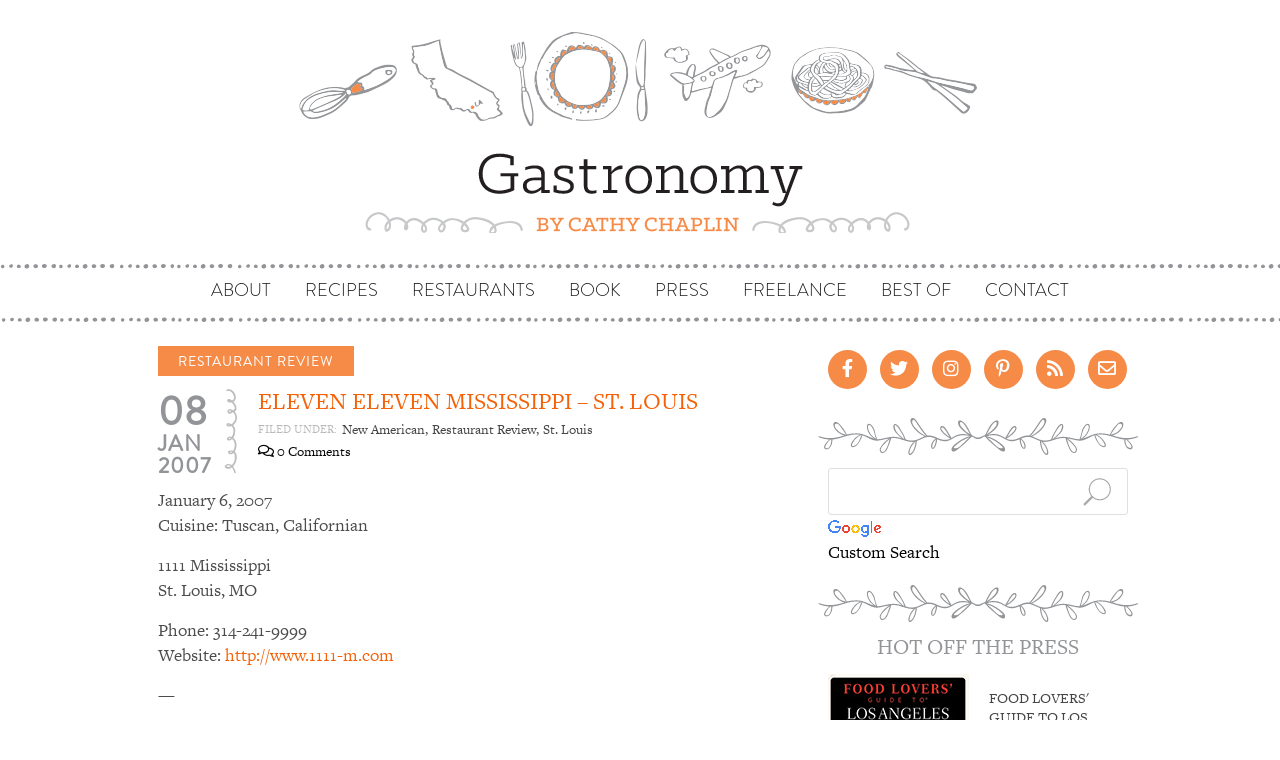

--- FILE ---
content_type: text/css
request_url: https://gastronomyblog.com/wp-content/themes/amadeus/style.css?ver=6.8.3
body_size: 13331
content:
/*
Theme Name: Amadeus
Theme URI: http://flyfreemedia.com/themes/amadeus
Author: FlyFreeMedia
Author URI: http://flyfreemedia.com
Description: Amadeus is a responsive blog theme that features a modern and clean design. Features include: a parallax header image, Metaslider integration, ability to use Google Fonts, social icons, full color control, custom widgets and much more. See the demo here: demo.flyfreemedia.com/amadeus
Version: 1.03
License: GNU General Public License v2 or later
License URI: http://www.gnu.org/licenses/gpl-2.0.html
Text Domain: amadeus
Tags: light, fluid-layout, responsive-layout, custom-colors, custom-background, custom-menu, custom-header, featured-images, sticky-post, theme-options, threaded-comments, translation-ready

This theme, like WordPress, is licensed under the GPL.
Use it to make something cool, have fun, and share what you've learned with others.

Amadeus is based on Underscores http://underscores.me/, (C) 2012-2015 Automattic, Inc.
*/
@import 'css/media.css';
@font-face {
	font-family: 'Brandon_light';
	src: url('fonts/Brandon_light.eot');
	src: local('☺'), url('fonts/Brandon_light.woff') format('woff'), url('fonts/Brandon_light.ttf') format('truetype'), url('fonts/Brandon_light.svg') format('svg');
	font-weight: normal;
	font-style: normal;
}
@font-face {
	font-family: 'Brandon_reg';
	src: url('fonts/Brandon_reg.eot');
	src: local('☺'), url('fonts/Brandon_reg.woff') format('woff'), url('fonts/Brandon_reg.ttf') format('truetype'), url('fonts/Brandon_reg.svg') format('svg');
	font-weight: normal;
	font-style: normal;
}
/** Generated by FG **/
@font-face {
	font-family: 'Freight_Light';
	src: url('fonts/Freight Text Light.eot');
	src: local('☺'), url('fonts/Freight Text Light.woff') format('woff'), url('fonts/Freight Text Light.ttf') format('truetype'), url('fonts/Freight Text Light.svg') format('svg');
	font-weight: normal;
	font-style: normal;
}
/** Generated by FG **/
@font-face {
	font-family: 'freighttext_book';
	src: url('fonts/ufonts.com_freighttext-book.eot');
	src: local('☺'), url('fonts/ufonts.com_freighttext-book.woff') format('woff'), url('fonts/ufonts.com_freighttext-book.ttf') format('truetype'), url('fonts/ufonts.com_freighttext-book.svg') format('svg');
	font-weight: normal;
	font-style: normal;
}
body {
	font-family: 'freight-text-pro', serif;
	font-size: 18px;
	color: #040404;
	word-wrap: break-word;
	background-color: #fff;
	line-height: 1.4;
}
h1, h2, h3, h4, h5, h6 {
	color: #f46106;
	font-family: 'freight-text-pro', serif;
	text-transform: uppercase;
	font-weight: normal;
}
.entry-title, .entry-title a {
	color: #f46106;
}
.entry-title a:hover, .entry-title a:focus {
	color: #040404;
}
h1 {
	font-size: 38px;
}
a {
	-moz-transition: all 0.3s;
	-webkit-transition: all 0.3s;
	transition: all 0.3s;
}
a, a:hover {
	color: #040404;
}
p {
	margin-bottom: 15px;
}
label {
	font-weight: normal;
	display: block;
}
ul, ol {
	list-style: none;
	padding: 0;
	margin: 0;
}
.entry-meta, .entry-meta a, .entry-footer, .entry-footer a {
	color: #4c4c4c !important;
}
/*--------------------------------------------------------------
Tables
--------------------------------------------------------------*/
table {
	width: 100%;
	margin-bottom: 20px;
	border: 1px solid #e0e0e0;
}
th {
	background-color: #f5f5f5;
}
table > thead > tr > th, table > tbody > tr > th, table > tfoot > tr > th, table > thead > tr > td, table > tbody > tr > td, table > tfoot > tr > td {
	padding: 10px;
	line-height: 1.42857143;
	vertical-align: top;
}
table > thead > tr > th, table > tbody > tr > th, table > tfoot > tr > th, table > thead > tr > td, table > tbody > tr > td, table > tfoot > tr > td {
	border: 1px solid #dddddd;
}
/*--------------------------------------------------------------
Forms
--------------------------------------------------------------*/
button, input, select, textarea {
	font-size: 100%; /* Corrects font size not being inherited in all browsers */
	margin: 0; /* Addresses margins set differently in IE6/7, F3/4, S5, Chrome */
	vertical-align: baseline; /* Improves appearance and consistency in all browsers */
}
button, .button, input[type="button"], input[type="reset"], input[type="submit"] {
	font-family: "Brandon_reg", serif;
	letter-spacing: 1px;
	padding: 5px 20px;
	border: 0;
	color: #fff;
	font-weight: 700;
	background-color: #f68a47;
	-webkit-transition: all 0.3s;
	transition: all 0.3s;
	cursor: pointer; /* Improves usability and consistency of cursor style between image-type 'input' and others */
	-webkit-appearance: button; /* Corrects inability to style clickable 'input' types in iOS */
}
input[type="submit"] {
	margin-top: 5px;
}
button:hover, .button:hover, input[type="button"]:hover, input[type="reset"]:hover, input[type="submit"]:hover {
	background-color: #040404;
	color: #fff;
	text-decoration: none;
}
button:focus, input[type="button"]:focus, input[type="reset"]:focus, input[type="submit"]:focus, button:active, input[type="button"]:active, input[type="reset"]:active, input[type="submit"]:active {
	border-color: #aaa #bbb #bbb;
	box-shadow: inset 0 -1px 0 rgba(255, 255, 255, 0.5), inset 0 2px 5px rgba(0, 0, 0, 0.15);
}
input[type="checkbox"], input[type="radio"] {
	padding: 0; /* Addresses excess padding in IE8/9 */
}
input[type="search"] {
	-webkit-appearance: textfield; /* Addresses appearance set to searchfield in S5, Chrome */
	-webkit-box-sizing: content-box; /* Addresses box sizing set to border-box in S5, Chrome (include -moz to future-proof) */
	-moz-box-sizing: content-box;
	box-sizing: content-box;
}
 input[type="search"]::-webkit-search-decoration { /* Corrects inner padding displayed oddly in S5, Chrome on OSX */
 -webkit-appearance: none;
}
 button::-moz-focus-inner, input::-moz-focus-inner { /* Corrects inner padding and border displayed oddly in FF3/4 www.sitepen.com/blog/2008/05/14/the-devils-in-the-details-fixing-dojos-toolbar-buttons/ */
 border: 0;
 padding: 0;
}
input[type="text"], input[type="email"], input[type="url"], input[type="password"], input[type="search"], textarea {
	/*color: #929497;*/
	border: 1px solid #e0e0e0;
	border-radius: 3px;
	width: 100%;
}
input[type="text"]:focus, input[type="email"]:focus, input[type="url"]:focus, input[type="password"]:focus, input[type="search"]:focus, textarea:focus {
	color: #040404;
}
input[type="text"], input[type="email"], input[type="url"], input[type="password"], input[type="search"] {
	padding: 10px 15px;
}
textarea {
	overflow: auto; /* Removes default vertical scrollbar in IE6/7/8/9 */
	padding-left: 8px;
	vertical-align: top; /* Improves readability and alignment in all browsers */
	width: 100%;
	padding: 10px 15px;
}
/*--------------------------------------------------------------
## Menus
--------------------------------------------------------------*/
.main-navigation {
	clear: both;
	display: block;
	float: left;
	width: 100%;
	background: url("images/nav_border.svg") repeat-x scroll 0 0;
	min-height: 60px;
}
.menu-above {
	border-top: 0;
}
.main-navigation ul {
	list-style: none;
	margin: 0;
	padding-left: 0;
	text-align: center;
}
.main-navigation li {
	display: inline-block;
	position: relative;
	padding: 15px;
	text-transform: uppercase;
	position: relative;
	font-size: 18px;
}
.main-navigation li:last-of-type {
	border-right: 0;
}
.main-navigation li.menu-item-has-children > a {
	pointer-events: none;
}
.main-navigation a {
	font-family: 'Brandon_Light', serif;
	display: block;
	text-decoration: none;
	color: #000 !important;
	text-transform: uppercase;
	-webkit-transition: all 0.4s;
	transition: all 0.4s;
}
.main-navigation a:hover, .main-navigation a:focus, .main-navigation li.current_page_item a, .main-navigation li.current_page_parent a, .main-navigation ul.sub-menu li a:hover, .main-navigation ul.sub-menu li a:focus, .main-navigation ul.sub-menu li.current_page_item a {
	color: #f46106 !important;
}
.main-navigation ul.sub-menu li a {
	color: #000 !important;
}
.main-navigation ul ul {
	float: left;
	position: absolute;
	top: 100%;
	left: -999em;
	z-index: 99999;
	margin-top: -5px;
}
.main-navigation ul ul ul {
	left: -999em;
	top: 0;
}
.main-navigation ul ul a {
	width: 220px;
	color: #fff;
}
.main-navigation ul ul li {
	text-align: left;
	text-transform: none;
	border-right: 0;
	background-color: #fff;
	padding-bottom: 10px;
	padding-top: 10px;
}
.main-navigation ul ul li:last-of-type {
	border-bottom: 0;
}
.main-navigation li:hover > a, .main-navigation li.focus > a {
}
.main-navigation ul ul :hover > a, .main-navigation ul ul .focus > a {
}
.main-navigation ul ul a:hover, .main-navigation ul ul a.focus {
}
.main-navigation ul li:hover > ul, .main-navigation ul li.focus > ul {
	left: 0;
}
.main-navigation ul ul li:hover > ul, .main-navigation ul ul li.focus > ul {
	left: 100%;
}
.main-navigation .current_page_item > a, .main-navigation .current-menu-item > a, .main-navigation .current_page_ancestor > a {
}
/* Menu icons */
.main-navigation li::before {
	font-family: Fontawesome;
	color: #1E262D;
	margin-right: 5px;
	-webkit-transition: color 0.3s;
	transition: color 0.3s;
}
.slicknav_nav li:hover {
	background-color: transparent;
}
.slicknav_nav li::before {
	display: none;
}
.main-navigation a {
	display: inline-block;
}
.main-navigation ul ul a {
	float: none;
}
.main-navigation ul ul li::before {
	content: '';
}
/* Posts nav */
.site-main .comment-navigation, .site-main .posts-navigation, .site-main .post-navigation {
	margin: 0 0 45px;
	overflow: hidden;
}
.comment-navigation .nav-previous, .posts-navigation .nav-previous, .post-navigation .nav-previous {
	float: left;
	max-width: 50%;
	background-color: #fff;
	border: 1px solid #e0e0e0;
	padding: 15px;
}
.comment-navigation .nav-next, .posts-navigation .nav-next, .post-navigation .nav-next {
	float: right;
	text-align: right;
	max-width: 50%;
	background-color: #fff;
	border: 1px solid #e0e0e0;
	padding: 15px;
}
.nav-next a, .nav-previous a {
	color: #1c1c1c;
	text-decoration: none;
	-webkit-transition: color 0.4s;
	transition: color 0.4s;
	text-transform: uppercase;
}
.nav-next a:hover, .nav-previous a:hover {
	color: #618EBA;
}
/*--------------------------------------------------------------
# Accessibility
--------------------------------------------------------------*/
/* Text meant only for screen readers. */
.screen-reader-text {
	clip: rect(1px, 1px, 1px, 1px);
	position: absolute !important;
	height: 1px;
	width: 1px;
	overflow: hidden;
}
.screen-reader-text:hover, .screen-reader-text:active, .screen-reader-text:focus {
	background-color: #f1f1f1;
	border-radius: 3px;
	box-shadow: 0 0 2px 2px rgba(0, 0, 0, 0.6);
	clip: auto !important;
	color: #21759b;
	display: block;
	font-size: 14px;
	font-size: 0.875rem;
	font-weight: bold;
	height: auto;
	left: 5px;
	line-height: normal;
	padding: 15px 23px 14px;
	text-decoration: none;
	top: 5px;
	width: auto;
	z-index: 100000; /* Above WP toolbar. */
}
/*--------------------------------------------------------------
# Alignments
--------------------------------------------------------------*/
.alignleft {
	display: inline;
	float: left;
	margin-right: 1.5em;
}
.alignright {
	display: inline;
	float: right;
	margin-left: 1.5em;
}
.aligncenter {
	clear: both;
	display: block;
	margin-left: auto;
	margin-right: auto;
}
/*--------------------------------------------------------------
# Social Menu
--------------------------------------------------------------*/
.social-navigation {
	padding: 10px 0;
	border-bottom: 1px solid #e0e0e0;
}
.social-navigation ul {
	margin: 0;
	padding: 0;
	text-align: center;
}
.social-navigation li {
	position: relative;
	display: inline-block;
	list-style: none;
	line-height: 1;
}
.menu-social-container {
	overflow: hidden;
}
.social-navigation li a {
	text-decoration: none;
	display: block;
	padding: 5px 10px;
	color: #fff;
	-webkit-transition: all 0.3s;
	transition: all 0.3s;
}
.social-navigation li a::before {
	font-family: FontAwesome;
	font-size: 18px;
	display: block;
	width: 34px;
	height: 34px;
	border-radius: 50%;
	line-height: 34px;
	background-color: #1c1c1c;
}
.social-navigation li a:hover {
	color: #618EBA;
}
.social-navigation li a[href*="twitter.com"]::before {
	content: '\f099';
}
.social-navigation li a[href*="facebook.com"]::before {
	content: '\f09a';
}
.social-navigation li a[href*="plus.google.com"]::before {
	content: '\f0d5';
}
.social-navigation li a[href*="dribbble.com"]::before {
	content: '\f17d';
}
.social-navigation li a[href*="pinterest.com"]::before {
	content: '\f0d2';
}
.social-navigation li a[href*="youtube.com"]::before {
	content: '\f167';
}
.social-navigation li a[href*="flickr.com"]::before {
	content: '\f16e';
}
.social-navigation li a[href*="vimeo.com"]::before {
	content: '\f194';
}
.social-navigation li a[href*="instagram.com"]::before {
	content: '\f16d';
}
.social-navigation li a[href*="linkedin.com"]::before {
	content: '\f0e1';
}
.social-navigation li a[href*="foursquare.com"]::before {
	content: '\f180';
}
.social-navigation li a[href*="tumblr.com"]::before {
	content: '\f173';
}
/*--------------------------------------------------------------
# Widgets
--------------------------------------------------------------*/
.widget-area .widget {
	margin: 0 0 20px;
	padding: 1;
	background-color: #fff;/*border: 1px solid #e0e0e0;*/
}
.widget a {
	color: #4C4C4C;
	text-decoration: none;
	-webkit-transition: color 0.3s;
	transition: color 0.3s;
}
.widget a:hover {
	color: #618EBA;
	;
}
.widget ul {
	padding: 0 0 0 20px;
}
.widget li {
	padding-top: 2px;
	padding-bottom: 2px;
}
.widget .children {
	padding-left: 30px;
}
.widget-area .widget-title {
	position: relative;
	margin: 0 0 15px;
}
.widget-area .widget-title::after {
/*	position: absolute;
	left: 0;
	bottom: 0;
	height: 2px;
	width: 30px;
	background-color: #1c1c1c;
	content: '';*/
}
/* Make sure select elements fit in widgets. */
.widget select {
	max-width: 100%;
}
/* Search widget. */
.widget_search .search-submit {
/*display: none;*/
}
/* Footer widget area */
.footer-widget-area {
	background-color: #fff;
	/*border-top: 1px solid #e0e0e0;*/
	padding: 30px 0 40px;
}
.footer-widget-area .widget {
	margin: 15px 0;
}
.footer-widget-area .widget-title {
	margin: 0 0 30px;
}
/* Default widgets */
.widget_recent_entries ul, .widget_archive ul, .widget_pages ul, .widget_recent_comments ul, .widget_categories ul {
	list-style: none;
	padding: 0;
}
.widget_recent_entries li::before, .widget_archive li::before, .widget_pages li::before, .widget_recent_comments li::before, .widget_categories li::before {
	font-family: Fontawesome;
	font-size: 15px;
}
.widget_recent_entries li::before {
	content: '\f040';
	margin-right: 5px;
}
.widget_archive li::before {
	content: '\f133';
	margin-right: 8px;
}
.widget_pages li::before {
	content: '\f016';
	margin-right: 8px;
}
.widget_recent_comments li::before {
	content: '\f0e5';
	margin-right: 8px;
}
.widget_categories li::before {
	content: '\f114';
	margin-right: 8px;
}
.tagcloud a {
	border: 1px solid #41474F;
	padding: 5px;
	font-size: 13px !important;
	display: inline-block;
	margin-bottom: 8px;
	margin-right: 4px;
}
.amadeus_recent_posts_widget ul, .amadeus_recent_comments ul {
	list-style: none;
	padding: 0;
}
.recent-comment img {
	margin-right: 15px;
	float: left;
}
.amadeus_recent_posts_widget .recent-thumb {
	padding-left: 0;
}
.amadeus_recent_posts_widget .col-md-9, .amadeus_recent_posts_widget .col-md-12 {
	padding: 0;
}
.amadeus_recent_posts_widget .post-date, .widget_recent_entries .post-date {
	color: #9d9d9d;
	font-size: 12px;
}
.amadeus_recent_posts_widget h4 {
	margin: 0 0 8px;
}
.amadeus_recent_comments .list-group-item, .amadeus_recent_posts_widget .list-group-item {
	padding-bottom: 15px;
	margin-bottom: 15px;
	border-bottom: 1px solid #eaeaea;
}
.amadeus_recent_comments .list-group-item:last-of-type, .amadeus_recent_posts_widget .list-group-item:last-of-type {
	border-bottom: 0;
}
/* About me widget */
.amadeus_about {
	margin-top: 90px !important;
}
.photo-wrapper {
	display: table;
	margin: -120px auto 30px;
	background-color: #fff;
	border: 1px solid #e0e0e0;
	padding: 5px;
	border-radius: 50%;
}
.photo-wrapper img {
	max-height: 180px;
	border-radius: 50%;
}
/*--------------------------------------------------------------
# Content
--------------------------------------------------------------*/
/*--------------------------------------------------------------
## Posts and pages
--------------------------------------------------------------*/
.sticky {
	display: block;
}
.hentry {
	margin: 0 0 45px;
	background-color: #fff;/*border: 1px solid #e0e0e0;*/
}
.post-inner {
/*padding: 45px;*/
}
.updated:not(.published) {
	display: none;
}
.page .hentry {
	padding: 15px 0;
}
.single .byline, .group-blog .byline {
	display: inline;
}
.entry-meta .posted-on:after, .entry-meta .author:after {
	content: '/';
	margin: 0 15px;
}
.entry-meta .author {
	margin-left: -2px;
}
.entry-meta, .entry-meta a, .entry-footer, .entry-footer a {
	color: #9d9d9d;
	text-decoration: none;
}
.entry-meta a, .entry-footer a {
	-webkit-transition: color 0.3s;
	transition: 0.3s;
}
.entry-meta a:hover, .entry-footer a:hover {
	color: #618EBA;
}
.entry-footer {
	margin-top: 20px;
	clear: left;
}
.page-links {
	clear: both;
	margin: 0 0 1.5em;
}
.entry-header {
	/*margin-bottom: 30px;*/
	display: inline-block;
	width: 100%;
}
.entry-title {
	margin: 0 0 20px;
}
.entry-title a {
	color: #1c1c1c;
	-webkit-transition: color 0.3s;
	transition: 0.3s;
	text-decoration: none;
}
.entry-title a:hover {
	/*	color: #618EBA;*/
	color: #f46106;
}
.single-thumb, .entry-thumb {
	text-align: center;
	position: relative;
}
.entry-thumb-inner {
	position: absolute;
	top: 0;
	left: 0;
	width: 100%;
	height: 100%;
	opacity: 0;
	background-color: #618EBA;
	-webkit-transition: all 0.4s;
	transition: all 0.4s;
}
.entry-thumb:hover .entry-thumb-inner {
	top: 10%;
	left: 10%;
	width: 80%;
	height: 80%;
	opacity: 0.6;
}
.thumb-icon {
	opacity: 0;
	position: absolute;
	font-size: 56px;
	top: 42%;
	left: 46%;
	-webkit-transition: opacity 0.5s;
	transition: opacity 0.5s;
}
.thumb-icon, .thumb-icon:hover {
	color: #fff;
}
.entry-thumb:hover .thumb-icon {
	opacity: 1;
}
.page-header {
	margin: 0 0 45px;
	padding: 0;
	border: 0;
}
.page-title {
	margin: 0;
	padding: 30px;
	background-color: #fff;
	border: 1px solid #e0e0e0;
}
/*--------------------------------------------------------------
## Asides
--------------------------------------------------------------*/
.blog .format-aside .entry-title, .archive .format-aside .entry-title {
	display: none;
}
/*--------------------------------------------------------------
## Comments
--------------------------------------------------------------*/
.comments-area {
	margin-bottom: 60px;
}
.comments-title {
	margin: 0;
	font-size: 24px;
	padding: 30px 0;
	border-bottom: 1px solid #e0e0e0;
	background-color: #fff;
}
.comments-area ol {
	list-style: none;
}
.comments-area ol {
	padding: 0;
}
.comments-area .children {
	padding-left: 20px;
}
.comments-area .fn {
}
.comment-author .avatar {
	position: absolute;
}
.comment-author .fn, .comment-metadata {
	margin-left: 80px;
}
.comment-metadata {
	font-size: 12px;
	margin-bottom: 30px;
}
.comment-body {
	padding: 30px;
	border: 1px solid #e0e0e0;
	background-color: #fff;
	margin-bottom: 15px;
}
.reply {
	text-align: right;
}
.comment-reply-link {
	padding: 5px;
	background-color: #fff;
	font-size: 12px;
	-webkit-transition: all 0.4s;
	transition: all 0.4s;
}
a.comment-reply-link {
	text-decoration: none;
}
a.comment-reply-link:hover {
	color: #000;
	box-shadow: 0 0 1px #505050;
}
.comments-area a.url {
	text-decoration: underline;
}
.comment-metadata a, .comments-area a.url {
	color: #444;
}
.bypostauthor {
}
.comment-respond {
	margin-top: 60px;
}
.comment-form .form-submit {
	margin-top: 30px;
}
/*--------------------------------------------------------------
# Infinite scroll
--------------------------------------------------------------*/
/* Globally hidden elements when Infinite Scroll is supported and in use. */
.infinite-scroll .posts-navigation, /* Older / Newer Posts Navigation (always hidden) */ .infinite-scroll.neverending .site-footer { /* Theme Footer (when set to scrolling) */
	display: none;
}
/* When Infinite Scroll has reached its end we need to re-display elements that were hidden (via .neverending) before. */
.infinity-end.neverending .site-footer {
	display: block;
}
/*--------------------------------------------------------------
# Media
--------------------------------------------------------------*/
.page-content .wp-smiley, .entry-content .wp-smiley, .comment-content .wp-smiley {
	border: none;
	margin-bottom: 0;
	margin-top: 0;
	padding: 0;
}
/* Make sure embeds and iframes fit their containers. */
embed, iframe, object {
	max-width: 100%;
}
img {
	height: auto; /* Make sure images are scaled correctly. */
	max-width: 100%; /* Adhere to container width. */
}
/*--------------------------------------------------------------
## Captions
--------------------------------------------------------------*/
.wp-caption {
	margin-bottom: 1.5em;
	max-width: 100%;
}
.wp-caption img[class*="wp-image-"] {
	display: block;
	margin: 0 auto;
}
.wp-caption-text {
	text-align: center;
}
.wp-caption .wp-caption-text {
	margin: 0.8075em 0;
}
/*--------------------------------------------------------------
## Galleries
--------------------------------------------------------------*/
.gallery {
	margin-bottom: 1.5em;
}
.gallery-item {
	display: inline-block;
	text-align: center;
	vertical-align: top;
	width: 100%;
}
.gallery-columns-2 .gallery-item {
	max-width: 50%;
}
.gallery-columns-3 .gallery-item {
	max-width: 33.33%;
}
.gallery-columns-4 .gallery-item {
	max-width: 25%;
}
.gallery-columns-5 .gallery-item {
	max-width: 20%;
}
.gallery-columns-6 .gallery-item {
	max-width: 16.66%;
}
.gallery-columns-7 .gallery-item {
	max-width: 14.28%;
}
.gallery-columns-8 .gallery-item {
	max-width: 12.5%;
}
.gallery-columns-9 .gallery-item {
	max-width: 11.11%;
}
.gallery-caption {
	display: block;
}
/*--------------------------------------------------------------
## Metaslider integration
--------------------------------------------------------------*/
.header-slider {
	overflow: hidden;
}
.flex-direction-nav a {
	background: none !important;
	text-indent: 0 !important;
	width: 40px !important;
	height: 40px !important;
	overflow: hidden;
	color: #fff;
	text-decoration: none;
}
.flex-prev::before {
	font-family: Fontawesome;
	content: '\f104';
	font-size: 40px;
	margin-left: 20px;
}
.flex-next::before {
	font-family: Fontawesome;
	content: '\f105';
	font-size: 40px;
	margin-right: 20px;
}
/*--------------------------------------------------------------
## Mobile menu
--------------------------------------------------------------*/
.slicknav_menu .slicknav_menutxt {
	display: block;
	font-size: 30px;
}
.slicknav_menu .slicknav_icon {
	display: none;
}
.slicknav_menu .slicknav_no-text {
	margin: 0
}
.slicknav_menu .slicknav_icon-bar {
	display: block;
	width: 1.125em;
	height: 0.125em;
	-webkit-border-radius: 1px;
	-moz-border-radius: 1px;
	border-radius: 1px;
	-webkit-box-shadow: 0 1px 0 rgba(0, 0, 0, 0.25);
	-moz-box-shadow: 0 1px 0 rgba(0, 0, 0, 0.25);
	box-shadow: 0 1px 0 rgba(0, 0, 0, 0.25);
}
.slicknav_btn .slicknav_icon-bar + .slicknav_icon-bar {
	margin-top: 0.188em
}
.slicknav_nav {
	clear: both
}
.slicknav_nav ul, .slicknav_nav li {
	display: block;
	border: 0;
}
.slicknav_nav .slicknav_arrow {
	font-size: 48px;
	margin: 0 0 0 0.4em;
	position: absolute;
	right: 25px;
	top: 1px;
	line-height: 1;
}
.slicknav_nav .slicknav_item {
	cursor: pointer;
}
.slicknav_nav .slicknav_row {
	display: block;
}
.slicknav_nav a {
	display: block
}
.slicknav_nav .slicknav_item a, .slicknav_nav .slicknav_parent-link a {
	display: inline
}
.slicknav_menu:before, .slicknav_menu:after {
	content: " ";
	display: table;
}
.slicknav_menu:after {
	clear: both
}
/* IE6/7 support */
.slicknav_menu {
*zoom: 1
}
.mobile-nav {
	display: none;
}
/* Button */
.slicknav_btn {
	margin: 5px 5px 6px;
	text-decoration: none;
	text-shadow: 0 1px 1px rgba(255, 255, 255, 0.75);
	-webkit-border-radius: 4px;
	-moz-border-radius: 4px;
	border-radius: 4px;
	display: block;
}
/* Button Text */
.slicknav_menu .slicknav_menutxt {
	color: #FFF;
	/*font-weight: bold;*/
	text-shadow: 0 1px 2px rgba(0, 0, 0, 0.5);
	-webkit-text-shadow: 0 1px 2px rgba(0, 0, 0, 0.5);
	-moz-text-shadow: 0 1px 2px rgba(0, 0, 0, 0.5);
}
/* Button Lines */
.slicknav_menu .slicknav_icon-bar {
	background-color: #f5f5f5;
}
.slicknav_menu {
	text-align: center;
}
.slicknav_nav {
	color: #fff;
	margin: 0;
	padding: 0;
}
.slicknav_nav, .slicknav_nav ul {
	list-style: none;
	overflow: hidden;
}
.slicknav_nav {
	position: absolute;
	left: 0;
	background-color: #f68a47;
	width: 100%;
	z-index: 999;
	text-align: left;
}
.slicknav_nav li {
	border-top: 1px solid rgba(255, 255, 255, 0.2);
	text-transform: uppercase;
}
.slicknav_nav ul {
	padding: 0;
	margin: 0;
	text-align: left;
}
.slicknav_nav .slicknav_row {
	padding: 15px 25px;
	margin: 0;
	position: relative;
}
.slicknav_nav a {
	padding: 15px 25px;
	margin: 0;
	text-decoration: none;
	color: #fff;
}
.slicknav_nav .slicknav_item a, .slicknav_nav .slicknav_parent-link a {
	padding: 0;
	margin: 0;
}
.slicknav_nav .slicknav_row:hover {
	color: #fff;
}
.slicknav_nav .slicknav_txtnode {
	margin-left: 15px;
}
.slicknav_nav a:hover, .slicknav_nav a:focus, .slicknav_nav .current-menu-item a {
	background-color: #f1782c;
}
.slicknav_nav .sub-menu a {
	font-size: 14px;
	padding-left: 50px;
}
/*--------------------------------------------------------------
## Structure
--------------------------------------------------------------*/
.site-header {
	text-align: center;
	background-color: #fff;
}
.site-branding {
	padding: 30px 0 !important;
}
.site-logo {
	max-width: 200px;
	width: 100%;
}
.show-title {
	margin-bottom: 15px;
}
.site-title {
	font-size: 62px;
	margin: 0;
}
.site-title a {
	color: #1c1c1c;
	text-decoration: none;
}
.site-description {
	margin: 30px 0 0;
	font-size: 18px;
	color: #767676;
	font-weight: 400;
}
.header-image {
	position: relative;
	height: 300px;
	border-bottom: 1px solid #e0e0e0;
}
.header-scroll {
	text-align: center;
	width: 100%;
	position: absolute;
	top: 35%;
	font-size: 90px;
	-webkit-animation: scroll-anim 1s infinite;
	-moz-animation: scroll-anim 1s infinite;
	-o-animation: scroll-anim 1s infinite;
	animation: scroll-anim 1s infinite;
}
@-webkit-keyframes scroll-anim {
 0% {
top: 35%;
}
 100% {
top: 40%;
}
}
@-moz-keyframes scroll-anim {
 0% {
opacity: 0;
}
 100% {
opacity: 1;
}
}
@-o-keyframes scroll-anim {
 0% {
opacity: 0;
}
 100% {
opacity: 1;
}
}
@keyframes scroll-anim {
 0% {
top: 35%;
}
 100% {
top: 40%;
}
}
.scroll-icon, .scroll-icon:hover {
	color: #fff;
}
.scroll-icon {
	text-shadow: 0 0 1px #1c1c1c;
}
.content-area {
	/*width: 740px;
	float: left;*/
	float: left;
	padding: 0 15px;
	max-width: 620px;
}
.fullwidth {
	width: 100%;
}
.widget-area {
	max-width: 320px;
	float: right;
}
.site-content {
	margin-top: 25px;
}
.site-footer {
	padding: 30px 0 30px;
	background-color: #fff;
	/*border-top: 1px solid #e0e0e0;*/
	font-size: 14px;
	position: relative;
	text-align: center;
	background: url("images/footer_border.svg") repeat-x scroll 0 0;
	font-family: 'Brandon_reg', serif;
	letter-spacing: 1px;
	margin-top: 70px;
}
.site-footer, .site-footer a {
	color: #4c4c4c;
}
.scroll-container {
	display: none;
	position: absolute;
	top: -25px;
	width: 100%;
	text-align: center;
}
.scroll-container a {
	display: inline-block;
	padding: 10px;
	line-height: 1;
	font-size: 24px;
	width: 50px;
	height: 50px;
	border-radius: 50%;
	background-color: #fff;
	border: 1px solid #1c1c1c;
	-webkit-transition: all 0.4s;
	transition: all 0.4s;
}
.scroll-container a:hover {
	background-color: #1c1c1c;
	color: #fff;
}
/* 404 page */
.error404 .content-area {
	width: 100%;
	text-align: center;
	margin-bottom: 45px;
}
/* -------------------------------------------------------------
New Css
--------------------------------------------------------------*/
/* Header Section */
.custom-logo {
	max-width: 100% !important;
}
#wprmenu_bar {
	position: absolute !important;
}
#wprmenu_menu {
	-webkit-box-shadow: 3px 0px 14px -4px rgba(0,0,0,0.5);
	-moz-box-shadow: 3px 0px 14px -4px rgba(0,0,0,0.5);
	box-shadow: 3px 0px 14px -4px rgba(0,0,0,0.5);
	top: 0 !important;
}
#wprmenu_menu > ul {
	background: #e47734; /* Old browsers */
	background: -moz-linear-gradient(top, #e47734 0%, #f78a47 9%, #f78a47 13%, #f78a47 100%); /* FF3.6-15 */
	background: -webkit-linear-gradient(top, #e47734 0%, #f78a47 9%, #f78a47 13%, #f78a47 100%); /* Chrome10-25,Safari5.1-6 */
	background: linear-gradient(to bottom, #e47734 0%, #f78a47 9%, #f78a47 13%, #f78a47 100%); /* W3C, IE10+, FF16+, Chrome26+, Opera12+, Safari7+ */
 filter: progid:DXImageTransform.Microsoft.gradient( startColorstr='#e47734', endColorstr='#f78a47', GradientType=0 ); /* IE6-9 */
}
#wprmenu_bar {
	-webkit-box-shadow: 3px 0px 14px -4px rgba(0,0,0,0.5);
	-moz-box-shadow: 3px 0px 14px -4px rgba(0,0,0,0.5);
	box-shadow: 3px 0px 14px -4px rgba(0,0,0,0.5);
	height: 52px;
	padding: 0;
}
#wprmenu_bar .wprmenu_icon span, #wprmenu_bar .menu_title {
	display: none;
}
#wprmenu_bar .wprmenu_icon {
	background: url("images/icon_menu.svg") no-repeat scroll 0 0;
	height: 52px;
	width: 55px;
}
#wprmenu_bar .wprmenu_icon:hover {
	opacity: 0.7;
}
#wprmenu_menu > ul {
	padding-top: 5px;
}
#wprmenu_menu ul li a {
	text-transform: uppercase;
	font-family: "freight-text-pro", serif;
	font-size: 18px;/*display:block;*/
}
#wprmenu_menu ul li a:hover {
	font-size: 18px;
}
#wprmenu_menu ul li ul li a, #wprmenu_menu ul li ul li a:hover {
/*	padding-bottom:7px;
	padding-top:7px;*/
}
#wprmenu_menu ul > li {
	border-top: none !important;
	border-bottom: 1px solid #e37633 !important;
}
#wprmenu_menu ul > li > span {
	display: none !important;
}
#wprmenu_menu ul > li.menu-item-has-children > a {
	pointer-events: none;
	cursor: default;
}
#wprmenu_menu ul > li a.wprmenu_parent_item {
	background: url("images/dropdown_arrow.svg") no-repeat scroll 95% center;
}
#wprmenu_menu ul > li a.wprmenu_parent_item:hover {
	background: url("images/dropdown_arrow_hover.svg") no-repeat scroll 95% center;
}
body #wprmenu_menu ul#wprmenu_menu_ul, #wprmenu_menu ul > li > ul.sub-menu li {
	border: none !important;
}
#wprmenu_menu.wprmenu_levels ul li ul {
	padding-bottom: 10px;
}
#wprmenu_menu ul > li > ul.sub-menu li:first-child a {
	padding-top: 0 !important;
}
#wprmenu_menu ul > li > ul.sub-menu li a {
	padding-top: 7px !important;
	padding-bottom: 7px !important;
}
#wprmenu_menu.wprmenu_levels ul li ul li {
	padding-left: 15px;
}
#wprmenu_menu .wprmenu_icon_par {
	right: 0;
	left: auto;
}
#wprmenu_menu.wprmenu_levels a.wprmenu_parent_item {
	margin-left: 0;
}
/* Header Section End */

.entry-content {
	margin-bottom: 20px;
}
.review-btn input[type="button"], .show_filters input[type="button"], .review-btn a {
	background-color: #f68a47;
	text-transform: uppercase;
	letter-spacing: 1px;
	padding: 5px 20px;
	font-family: 'Brandon_reg', serif;
	font-size: 14px;
	color: #fff;
}
.review-btn input[type="button"]:hover, .review-btn input[type="button"]:focus, .show_filters input[type="button"]:hover, .show_filters input[type="button"]:focus, .review-btn a:hover, .review-btn a:focus {
	background-color: #040404;
	color: #fff;
	text-decoration: none;
}
.category-home-post img {
	margin-bottom: 10px;
	width: 100%;
}
.category-home-post .readmore-post {
	font-family: 'Brandon_reg', serif;
}
.home-post.title a:hover h3, .home-post.title a:focus h3 {
	color: #040404;
}
.home-post.date {
	font-family: 'Brandon_reg', serif;
	width: 80px;
	margin-right: 20px;
	float: left;
	min-height: 100px;
	background: url("images/event_date_divider.svg") no-repeat scroll right top;
	background-size: 18%;
}
.home-post.date > span {
	display: block;
	font-size: 28px;
	color: #929497;
	text-transform: uppercase;
	line-height: 45px;
}
.home-post.date > span.post-date {
	font-size: 46px;
	font-weight: bold;
	letter-spacing: 1px;
}
.home-post.date > span.post-month, .home-post.date > span.post-year {
	letter-spacing: 1px;
	font-size: 22px;
	line-height: 22px;
}
.entry-content a {
	text-decoration: none;
	color: #f46106;
}
.entry-content a:hover, .entry-content a:focus {
	/*text-decoration: underline;*/
	color: #040404;
}
#secondary aside {
	display: inline-block;
	width: 100%;
}
#secondary ul.social-right {
	display: inline-block;
	list-style: outside none none;
	padding: 0;
	margin-bottom: 0;
}
#secondary ul.social-right li {
	float: left;
	margin-right: 13px;
}
#secondary ul.social-right li:last-child {
	margin-right: 0;
}
#secondary ul.social-right li a {
	background: #f68a47;
	display: block;
	float: left;
	height: 39px;
	line-height: 39px;
	text-align: center;
	width: 39px;
	color: #fff;
	border-radius: 50%;
	-webkit-border-radius: 50%;
	-moz-border-radius: 50%;
	-moz-transition: all 0.3s;
	-webkit-transition: all 0.3s;
	transition: all 0.3s;
}
#secondary ul.social-right li a:hover, #secondary ul.social-right li a:focus {
	background: #040404;
}
#secondary .widget_text {
	padding-left: 10px;
	padding-right: 10px;
}
#secondary .widget {
	background: url("images/flower_divider.svg") no-repeat scroll right top;
	padding-top: 50px;
}
#secondary .widget_text:first-child {
	background: none !important;
	padding-top: 0;
}
.home #secondary #text-2 {
	padding-top: 0;
}
#secondary #text-2 {
	background: none;
	margin-bottom: 10px;
}
#secondary #text-5 {
	background: none;
	padding-top: 30px;
}
#secondary .widget.widget_search {
	padding-top: 60px;
}
#secondary .widget_search input.search-field {
	border-radius: 0;
	-webkit-border-radius: 0;
	-moz-border-radius: 0;
	width: 100%;
	border: 1px solid #929497;
	box-sizing: border-box;
	position: relative;
	padding: 0 55px 0 15px;
	min-height: 42px;
}
#secondary .widget_search form.search-form {
	position: relative;
}
#secondary #cse-search-box {
	position: relative;
}
#secondary #cse-search-box input[type="submit"] {
	height: 45px;
	background: url("images/search_icon.svg") no-repeat scroll center center;
	position: absolute;
	overflow: hidden;
	text-indent: -999px;
	right: 11px;
	top: -4px;
	opacity: 0.8;
}
.widget_search .search-submit:hover, .widget_search .search-submit:focus {
	background-color: transparent;
	opacity: 1;
}
#secondary .widget_text .widget-title {
	text-align: center;
	color: #929497;
	font-size: 22px;
}
#secondary .widget_search form.search-form label {
	width: 100%;
	padding-left: 10px;
	padding-right: 10px;
	margin-bottom: 0;
}
.order-widget {
	font-family: 'freight-text-pro', serif;
	font-size: 15px;
	color: #8a8a8a;
}
.order-widget.image {
	float: left;
	margin-right: 20px;
}
.order-widget h4 {
	margin: 0;
	color: #444546;
	line-height: 1.3;
	font-family: 'freight-text-pro', serif;
	font-size: 15px;
}
.order-now {
	margin: 10px 0 20px;
}
.order-now a {
	background-color: #ff8739;
	color: #fff !important;
	font-size: 14px;
	padding: 5px 15px;
	border-radius: 13px;
	-webkit-border-radius: 13px;
	-moz-border-radius: 13px;
	letter-spacing: 1px;
}
.order-now a:hover, .order-now a:focus {
	background-color: #040404;
}
.order-widget h6 {
	color: #444546;
	font-style: italic;
	font-size: 13px;
}
.order-widget.order-content {
	padding-top: 15px;
}
/* right Slider Section */
#example3_61 .sp-slides .sp-slide .title-in-bg {
	background: none !important;
	width: 100% !important;
	height: 100% !important;
	max-width: 100% !important;
	font-size: 24px !important;
	font-family: 'Brandon_Light', serif !important;
	opacity: 1 !important;
	color: #fff !important;
	top: inherit !important;
	bottom: 10px;
}
/* inner page css */
.page-id-66 .content-area .entry-header, .postid-77 .content-area .entry-header, .page-id-110 .content-area .entry-header {
	display: none;
}
.banner-section {
	position: relative;
	margin-bottom: 20px;
}
.banner-section img {
	width: 100%;
}
.banner-name {
	position: absolute;
	padding: 0 15px;
	bottom: 10px;
}
.banner-section h1 {
	font-family: 'Brandon_Light', serif !important;
	color: #fff;
	text-shadow: 1px 1px 2px rgba(0, 0, 0, 0.9);
	-webkit-text-shadow: 1px 1px 2px rgba(0, 0, 0, 0.9);
	-moz-text-shadow: 1px 1px 2px rgba(0, 0, 0, 0.9);
}
.entry-content span.review_title {
	font-style: italic;
	color: #656668;
	font-size: 20px;
}
.country_name li {
	float: left;
	width: 50%;
	margin: 2px 0;
}
.country_name li a {
	font-size: 20px;
	color: #040404;
}
.country_name li a:hover, .country_name li a:focus {
	color: #f46106;
	text-decoration: none;
}
.page-id-66 #secondary #text-3 {
	background: none;
	padding-top: 20px;
}
.city_restaurant p {
	margin-bottom: 5px;
}
.linkwithin_hook {
	overflow: hidden;
}
/* Right Slider */
.metaslider .caption-wrap {
	top: auto;
	bottom: 0;
	background: url("images/transparent_bg.png") repeat-x scroll left bottom !important;
	min-height: 80px;
	text-align: center;
	opacity: 1 !important;
}
.metaslider .caption-wrap .caption {
	margin-top: 40px;
	font-family: 'Brandon_reg', serif;
	font-size: 24px;
}
#secondary .flex-control-nav.flex-control-paging li a {
	background: #a0a0a0 !important;
	margin: 0 3px;
	box-shadow: none;
	-webkit-box-shadow: none;
	-moz-box-shadow: none;
}
#secondary .flex-control-nav.flex-control-paging li a.flex-active, #secondary .flex-control-nav.flex-control-paging li a:hover, #secondary .flex-control-nav.flex-control-paging li a:focus {
	background: #f68a47 !important;
}
.page-id-110 #secondary .widget#text-2, .postid-77 #secondary .widget#text-2 {
	padding-top: 15px;
}
.postid-77 #secondary .order-widget.image {
	float: none;
	margin-right: 20px;
	text-align: center;
	width: 100%;
}
.postid-77 #text-7 .textwidget ul {
	text-align: center;
	text-transform: uppercase;
}
.postid-77 #secondary ul.social-right li a {
	background-color: #2092ad;
}
.postid-77 #secondary ul.social-right li a:hover, .postid-77 #secondary ul.social-right li a:focus {
	background-color: #040404;
}
/* For ISO top */

.portfolioFilter {
	display: inline-block;
}
.portfolioContainer > .archive-list-gastronomy {
	/*	background-color: #f9f9f9;
    border: 1px solid #f1f1f1;    
	border-radius: 5px;
	-webkit-border-radius: 5px;
	-moz-border-radius: 5px;*/
	padding: 15px 0;
}
.portfolioContainer > .archive-list-gastronomy {
	color: #929497;
	font-size: 22px;
	text-transform: uppercase;
}
ul.archive-list-gastronomy a {
	color: #040404;
	font-size: 20px;
}
ul.archive-list-gastronomy a:hover, ul.archive-list-gastronomy a:focus {
	color: #f46106;
}
ul.archive-list-gastronomy li {
	padding: 10px 0;
}
.portfolioFilter.back {
	display: none;
}
.show-filters.show {
	display: block;
}
.portfolioContainer.hide {
	display: none;
}
.individual-city .isotope-item h4 {
	font-size: 34px;
	margin: 0;
}
/* Best of page */
.bestof-wrapper h4.widget-title {
	font-size: 34px;
	margin: 0;
}
.bestof-wrapper ul {
	padding: 0;
}
.bestof-wrapper ul li {
	float: left;
	margin: 2px 0;
	width: 100%;
}
.bestof-wrapper ul li a {
	color: #040404;
	font-size: 20px;
}
.bestof-wrapper ul li a:hover, .bestof-wrapper ul li a:focus {
	color: #f46106;
	text-decoration: none;
}
/* globle */
.nav-next a:hover, .nav-previous a:hover {
	/*    color: #618eba;*/
	color: #f68a47;
}
.posts-navigation .nav-previous, .posts-navigation .nav-next {
	background-color: transparent;
	border: none;
	padding: 0px;
}
.posts-navigation .nav-previous a, .posts-navigation .nav-next a {
	background-color: #f68a47;
	color: #fff;
	display: inline-block;
	padding: 7px 15px;
}
.posts-navigation .nav-previous a:hover, .posts-navigation .nav-next a:hover {
	background-color: #000;
}
.posts-navigation.parent-pagination span.page-numbers.current {
	background-color: #000;
	color: #fff;
	display: inline-block;
	padding: 7px 15px;
}
.posts-navigation.parent-pagination .post-pagination {
	max-width: 100%;
}
.posts-navigation.parent-pagination .nav-links a.page-numbers, .posts-navigation.parent-pagination span.page-numbers.current, .posts-navigation.parent-pagination span.dots {
	display: none;
}
.posts-navigation.parent-pagination .nav-links a.prev, .posts-navigation.parent-pagination .nav-links a.next {
	display: block !important;
	float: left;
}
.posts-navigation.parent-pagination .nav-links a.prev {
	margin-right: 10px;
}
#wprmenu_bar.wprmenu_bar.menu_is_opened {
	position: fixed !important;
	width: 20%;
}
#wprmenu_bar.wprmenu_bar {
	position: fixed !important;
}
.post-categories li {
	display: inline;
	color: #444546;
}
.post-categories li a {
	color: #444546;
}
.post-categories li:after {
	content: ",";
}
.post-categories li:last-child:after {
	content: "";
}
.post.hentry {
	padding: 15px 0;
}
/* press page */
.custom_page .linkwithin_hook, .article-area .bhna {
	display: none;
}
.custom_page {
	padding: 15px;
	background: #f1f1f1;
	-webkit-transition: all 0.5s ease; /* Safari and Chrome */
	-moz-transition: all 0.5s ease; /* Firefox */
	-o-transition: all 0.5s ease; /* IE 9 */
	-ms-transition: all 0.5s ease; /* Opera */
	transition: all 0.5s ease;
}
.custom_page:hover, .custom_page:focus {
	background: #dfdfdf;
	-webkit-transform: scale(1.02); /* Safari and Chrome */
	-moz-transform: scale(1.02); /* Firefox */
	-ms-transform: scale(1.02); /* IE 9 */
	-o-transform: scale(1.01); /* Opera */
	transform: scale(1.02);
}
.custom_page .custom_content {
	min-height: 305px;
	font-size: 16px;
}
.custome_pdf {
	text-align: center;
	min-height: 38px;
}
.custome_pdf img {
	margin-right: 8px;
}
.custome_pdf a:hover, .custome_pdf a:focus {
	text-decoration: none;
}
.article-area-second {
	display: block;
	clear: both;
	padding: 15px;
}
.article-area-second article, .freelance-page .custom-list {
	margin-bottom: 0;
	padding: 10px 25px !important;
	display: block;
	clear: both;
	float: left;
	width: 100%;
	border-bottom: 1px solid #ffffff;
}
.article-area-second article:nth-child(even), .freelance-page .custom-list:nth-child(even) {
	background-color: #f9f9f9;
}
.article-area-second article:nth-child(odd), .freelance-page .custom-list:nth-child(odd) {
	background-color: #f5f5f5;
}
.article-area-second article p {
	float: left;
	margin: 0;
	text-align: left !important;
}
.article-area-second .entry-content .content-press, .freelance-page .custom-list .custom-list-content {
	margin-right: 35px;
	float: left;
}
.article-area-second .entry-content .content-press-pdfs, .freelance-page .custom-list .custom-list-content .content-press-pdfs {
	float: right;
}
.article-area-second .entry-content .content-press-pdfs a img {
	margin-right: 10px;
}
.freelance-page .custom-list .custom-list-content {
	width: 76%;
	font-weight: bold;
}
.freelance-page .custom-list a {
	color: #f46106;
	text-decoration: none;
}
.freelance-page .custom-list a:hover, .freelance-page .custom-list a:focus {
	color: #040404;
}
/* frreelance page */
.freelance-page {
	margin-bottom: 20px;
	display: inline-block;
}
.freelance-page p:first-child a {
	margin-bottom: 15px;
}
.freelance-page p a {
	color: #f46106;
	display: inline-block;
}
.freelance-page p a:hover {
	color: #000;
	text-decoration: none;
}
a:focus {
	outline: none !important;
}
.main-navigation #primary-menu .current-menu-parent > a {
	color: #f46106 !important
}
.custom_page .custom_content > p:first-child {
	max-height: 200px;
	overflow: hidden;
	min-height: 200px;
}
.page-template .linkwithin_hook {
	display: none;
}
.content-press img {
	display: none;
}
/*  entry-header */
.entry-header .field_under {
	padding-left: 100px;
}
.entry-header .field_under h4 {
	margin-bottom: 0;
	float: left;
	margin-right: 5px;
	color: #bbbbbb;
}
.entry-header .field_under .post-categories {
	clear: none;
	line-height: 1.1;
	margin: 0;
	padding-top: 5px;
}
/* category */
.home-post.title h3.entry-title {
	margin-bottom: 0;
}
.field_under .post-categories {
	margin: 0;
}
.field_under h4 {
	font-size: 12px;
	line-height: 0.9;
}
.field_under ul li {
	font-size: 14px;
}
.field_under .comments-count a {
	font-size: 14px;
}
.category-recipe ul {
	list-style: outside none disc;
	margin-top: -10px;
	padding-left: 30px;
	margin-bottom: 15px;
	font-size: 16px;
}
.home-post.date > span.post-date {
	font-size: 40px;
	font-weight: bold;
	letter-spacing: 1px;
}
.home-post.date > span.post-month, .home-post.date > span.post-year {
	letter-spacing: 1px;
	font-size: 22px;
	line-height: 22px;
	font-weight: bold;
}
.wp-post-navigation div a::after {
	font-size: 40px !important;
}
.wp-post-navigation div a::after {
	color: #ccc;
	font-size: 56px;
	height: 22px;
	line-height: 22px;
	margin-top: -11px;
	position: absolute;
	top: 34%;
}
.wp-post-navigation-pre a::after {
	content: "«";
	left: 0;
}
.wp-post-navigation-next a::after {
	content: "»";
	right: 0;
}
body #page .wp-post-navigation a{
	font-family: 'freight-text-pro', serif !important;
}


--- FILE ---
content_type: text/css
request_url: https://gastronomyblog.com/wp-content/themes/amadeus/css/media.css
body_size: 900
content:
/*--------------------------------------------------------------
## Responsive
--------------------------------------------------------------*/
@media only screen and (max-width: 1199px) {
.content-area {
	width: 540px;
	float: left;
}
}
@media screen and (max-width:850px) and (min-width: 768px) {
.custom_page{
	min-height:300px; 
}
}
@media screen and (max-width:991px) and (min-width: 1024px) {
.custom_page{
	min-height:350px; 
}
}

@media (min-width: 1200px) {
.container {
	width: 1025px;
}
}

@media (max-width: 1024px) {
.main-navigation {
	display: none;
}
.mobile-nav {
	display: block;
	background-color: #f68a47;
	-webkit-transition: all 0.3s;
	-moz-transition: all 0.3s;
	transition: all 0.3s;
}
.mobile-nav:hover, .mobile-nav:focus {
	background-color: #f1782c;
}
.mobile-nav a.slicknav_open {
	background-color: #f1782c;
}
.mobile-nav a.slicknav_btn {
	margin: 0;
	padding: 10px;
}
.header-image {
	background-attachment: scroll !important;
	background-position: center !important;
}
}
@media only screen and (max-width: 991px) {
.content-area, .widget-area {
/*width: 100%;*/
}
#site-navigation {
	display: none;
}
}
@media only screen and (max-width: 767px){
	.banner-section h1{
		font-size:20px;
	}
}
@media only screen and (max-width: 768px) {
html.csstransforms{
	padding-top:0 !important;
}
html body{
	padding-top:42px;
}
.branding-wrapper {
	background: url("../images/footer_border.svg") repeat-x scroll left bottom;
}

#secondary.widget-area {
	max-width: 100%;
}
.content-area, .widget-area {
	width: 100%;
	max-width: 100% !important;
}
#secondary .widget {
	background-repeat: repeat-x !important;
}
.page .hentry
{
	margin-bottom:0;
	padding-bottom:0;
}

}

@media screen and (max-width:991px) and (min-width: 769px) {
#content.container {
	width: 100%;
}
#primary.content-area {
	float: left;
	width: 55%;
}
}

@media (min-width: 1024px) {
#primary.content-area {
	width: 620px;
	max-width: none !important;
}

}



@media only screen and (max-width: 600px) {
.post-inner {
	padding: 15px;
}
h1 {
	font-size: 28px;
}
.entry-header {
	margin-bottom: 15px;
}
.site-title {
	font-size: 42px !important;
}
.site-description {
	font-size: 16px !important;
}
.entry-meta, .entry-footer {
	font-size: 13px;
}
.entry-meta .posted-on:after, .entry-meta .author:after {
	margin: 0 5px;
}
.entry-meta span {
	display: inline-block;
}

.article-area-second .entry-content > div,
.freelance-page .custom-list > div{
	display:block;
	float:left;
	width:100%;
}
.article-area-second .entry-content .content-press,
.freelance-page .custom-list .content-press{
	margin-bottom:10px;
}



}

@media screen and (max-width:1024px) and (min-width: 769px) {
#primary.content-area {
	float: left;
	width: 55% !important;
}

}

@media only screen and (max-width: 479px) {
.site-content, .footer-widget-area .container {
	padding: 0;
}
.hentry, .widget-area .widget {
	margin-bottom: 30px;
}
.site-title {
	font-size: 32px !important;
}
.site-description {
	font-size: 14px !important;
}
.bestof-wrapper ul li {
	width: 100% !important;
}
.order-widget {
	width: 100%;
	text-align: center;
}
}
@media screen and (min-width:768px) and (max-width: 790px) {
.article-area .custom_page .custom_content > p:first-child {
    max-height: 140px;
    min-height: 140px;
}	
}
@media only screen and (min-width: 768px)
{
.wp-custom-logo .wpcf7-form 
{
	width:90%;
	
}
/*.custom_page
{
	min-height:420px;
}*/
	
}
 @media screen and (-webkit-min-device-pixel-ratio:0)
  {
  
    ::i-block-chrome, .main-navigation ul ul li a{
		display:block;
    }
  }

@media (max-width: 380px)
{
	.hentry .alignleft
	{
		display:block;
		float:none;
		margin:auto;
		
	}
}
 

--- FILE ---
content_type: image/svg+xml
request_url: https://gastronomyblog.com/wp-content/themes/amadeus/images/search_icon.svg
body_size: 516
content:
<?xml version="1.0" encoding="utf-8"?>
<!-- Generator: Adobe Illustrator 17.0.0, SVG Export Plug-In . SVG Version: 6.00 Build 0)  -->
<!DOCTYPE svg PUBLIC "-//W3C//DTD SVG 1.1//EN" "http://www.w3.org/Graphics/SVG/1.1/DTD/svg11.dtd">
<svg version="1.1" id="Layer_1" xmlns="http://www.w3.org/2000/svg" xmlns:xlink="http://www.w3.org/1999/xlink" x="0px" y="0px"
	 width="28px" height="28px" viewBox="0 0 28 28" enable-background="new 0 0 28 28" xml:space="preserve">
<path fill="#929497" d="M0.25,26.236l1.64,1.624l7.922-7.995c1.975,1.621,4.423,2.502,7.008,2.502
	c6.106,0,11.073-4.967,11.073-11.07c0-6.106-4.967-11.073-11.073-11.073c-6.106,0-11.073,4.967-11.073,11.073
	c0,2.546,0.859,4.967,2.44,6.926L0.25,26.236z M6.902,11.297c0-5.47,4.451-9.918,9.918-9.918c5.47,0,9.918,4.448,9.918,9.918
	c0,5.468-4.449,9.916-9.918,9.916C11.353,21.213,6.902,16.765,6.902,11.297z"/>
</svg>


--- FILE ---
content_type: image/svg+xml
request_url: https://gastronomyblog.com/wp-content/themes/amadeus/images/flower_divider.svg
body_size: 11572
content:
<?xml version="1.0" encoding="utf-8"?>
<!-- Generator: Adobe Illustrator 17.0.0, SVG Export Plug-In . SVG Version: 6.00 Build 0)  -->
<!DOCTYPE svg PUBLIC "-//W3C//DTD SVG 1.1//EN" "http://www.w3.org/Graphics/SVG/1.1/DTD/svg11.dtd">
<svg version="1.1" id="Layer_1" xmlns="http://www.w3.org/2000/svg" xmlns:xlink="http://www.w3.org/1999/xlink" x="0px" y="0px"
	 width="320px" height="36.896px" viewBox="0 0 320 36.896" enable-background="new 0 0 320 36.896" xml:space="preserve">
<path fill="#929497" d="M319.438,18.122c-7.733,2.981-16.288,2.276-23.995-0.547c-0.38-0.139-0.78-0.262-1.174-0.391
	c2.342-0.124,4.739-1.602,6.468-2.944c2.055-1.597,5.045-5.365,4.559-8.202c-0.53-3.099-3.358-2.321-5.143-0.783
	c-3.257,2.808-6.315,7.141-8.174,10.986c-0.044,0.093-0.049,0.179-0.037,0.259c-4.356-1.125-9.193-1.586-13.414-0.895
	c-0.634,0.104-1.247,0.246-1.849,0.402c-0.187-0.075-0.421-0.003-0.565,0.154c-4.243,1.213-7.814,3.485-11.857,4.472
	c2.916-1.524,5.099-4.277,6.451-7.241c0.677-1.486,2.397-6.955-0.552-7.55c-2.252-0.455-3.893,2.243-4.915,3.847
	c-0.856,1.343-1.203,2.595-1.501,4.167c-0.466,2.466-1.201,4.905-2.194,7.213c-1.389,0.102-2.855,0.015-4.435-0.338
	c-6.891-1.541-11.444-3.007-18.454-1.03c-0.652,0.184-1.301,0.379-1.948,0.578c3.568-2.77,7.512-5.998,8.558-10.347
	c0.38-1.582-0.295-5.025-2.658-3.814c-2.366,1.212-3.834,4.171-5.112,6.36c-1.621,2.776-3.661,5.807-4.471,8.92
	c-0.932,0.274-1.87,0.536-2.822,0.758c-5.399,1.258-9.628-0.888-14.33-3.147c-0.574-0.276-1.143-0.508-1.707-0.714
	c4.13-1.893,8.061-4.766,10.799-8.381c1.305-1.722,5.299-7.725,2.118-9.588c-2.428-1.422-4.735,2.173-5.804,3.782
	c-3.111,4.68-5.973,9.171-9.821,13.345c-0.035,0.038-0.05,0.077-0.072,0.116c-2.567-0.394-5.116-0.016-7.803,1.233
	c-4.217,1.96-7.964,3.779-12.747,2.669c-0.847-0.197-1.666-0.53-2.471-0.925c2.817-1.524,5.435-3.41,7.629-5.75
	c1.468-1.567,3.548-4.032,2.002-6.151c-1.429-1.956-3.842,0.387-4.798,1.546c-1.181,1.435-2.08,3.128-3.003,4.734
	c-0.959,1.673-2.075,3.307-2.996,5.006c-1.66-0.936-3.277-2.037-4.945-2.747c-3.951-1.683-8.365-1.572-12.394-0.333
	c0.479-0.294,0.955-0.594,1.42-0.906c3.427-2.29,9.332-6.678,9.332-11.369c0-2.455-1.657-2.572-3.459-1.731
	c-4.848,2.264-7.414,9.44-9.842,13.72c-0.054,0.096-0.063,0.188-0.054,0.275c0.019,0.181-3.599,1.507-4.003,1.743
	c-4.107,2.404-6.757-0.261-9.829-1.743c0.009-0.087,0.001-0.178-0.054-0.275c-2.428-4.28-4.993-11.456-9.843-13.72
	c-1.802-0.841-3.459-0.724-3.459,1.731c0,4.691,5.905,9.079,9.332,11.369c0.466,0.311,0.941,0.612,1.42,0.906
	c-4.028-1.239-8.443-1.35-12.394,0.333c-1.668,0.71-3.284,1.811-4.944,2.747c-0.922-1.699-2.037-3.333-2.997-5.006
	c-0.922-1.606-1.821-3.299-3.003-4.734c-0.955-1.159-3.369-3.503-4.797-1.546c-1.547,2.119,0.533,4.584,2.002,6.151
	c2.194,2.34,4.812,4.226,7.629,5.75c-0.805,0.395-1.624,0.728-2.471,0.925c-4.783,1.11-8.53-0.709-12.747-2.669
	c-2.687-1.249-5.237-1.628-7.803-1.233c-0.022-0.039-0.038-0.079-0.072-0.116c-3.848-4.173-6.709-8.664-9.821-13.345
	c-1.07-1.61-3.377-5.204-5.805-3.782c-3.181,1.863,0.814,7.866,2.118,9.588c2.738,3.615,6.669,6.488,10.799,8.381
	c-0.565,0.206-1.133,0.438-1.707,0.714c-4.702,2.259-8.931,4.405-14.33,3.147c-0.952-0.222-1.889-0.484-2.822-0.758
	c-0.81-3.113-2.851-6.144-4.471-8.92c-1.278-2.189-2.747-5.149-5.113-6.36c-2.363-1.211-3.038,2.232-2.658,3.814
	c1.046,4.349,4.989,7.577,8.558,10.347c-0.647-0.198-1.295-0.394-1.948-0.578c-7.01-1.977-11.562-0.511-18.454,1.03
	c-1.58,0.353-3.045,0.44-4.435,0.338c-0.994-2.308-1.729-4.747-2.194-7.213c-0.297-1.573-0.645-2.824-1.501-4.167
	c-1.023-1.605-2.663-4.302-4.915-3.847c-2.949,0.596-1.23,6.064-0.552,7.55c1.352,2.965,3.535,5.718,6.45,7.241
	c-4.043-0.987-7.614-3.258-11.857-4.472c-0.144-0.157-0.378-0.229-0.565-0.154c-0.602-0.156-1.215-0.298-1.849-0.402
	c-4.221-0.691-9.059-0.23-13.414,0.895c0.012-0.081,0.007-0.167-0.037-0.259c-1.86-3.845-4.917-8.178-8.175-10.986
	c-1.785-1.538-4.613-2.316-5.143,0.783c-0.486,2.837,2.503,6.605,4.559,8.202c1.728,1.342,4.125,2.82,6.467,2.944
	c-0.394,0.129-0.794,0.252-1.173,0.391c-7.708,2.822-16.262,3.528-23.995,0.547c-0.661-0.255-0.921,0.785-0.289,1.048
	c3.289,1.371,6.862,2.153,10.458,2.302C8.6,23.844,3.75,29.217,7.222,31.036c1.726,0.904,3.977-0.478,4.941-1.851
	c1.588-2.264,2.316-5.003,2.255-7.745c1.972-0.123,3.932-0.427,5.832-0.978c6.942-2.013,14.334-5.112,21.725-3.8
	c-2.822,1.057-5.121,3.281-6.891,5.693c-1.078,1.468-3.827,5.027-1.283,6.516c1.621,0.948,4.247-0.906,5.305-2.012
	c2.536-2.652,4.201-6.099,5.347-9.578c4.994,1.668,9.977,5.956,15.459,5.281c3.982-0.491,7.524-1.576,11.107-2.182
	c-3.564,2.426-7.096,5.905-8.96,9.584c-0.961,1.897,0.033,5.12,2.574,4.965c2.576-0.157,4.08-2.856,5.026-4.961
	c1.41-3.134,2.749-6.572,3.622-9.899c2.668-0.263,5.412-0.143,8.429,0.794c4.31,1.338,9.428,3.531,14.141,2.88
	c-2.059,1.86-3.641,4.383-4.585,6.93c-0.545,1.473-1.649,4.423-0.259,5.813c1.415,1.414,3.623-1.194,4.317-2.214
	c2.191-3.226,3.111-7.012,3.46-10.859c0.015-0.17-0.05-0.303-0.153-0.4c2.348-0.816,4.481-1.944,6.81-2.929
	c4.828-2.043,8.03-1.232,12.067,0.422c-2.611,1.983-5.71,6.348-3.99,9.615c0.669,1.271,2.485,0.42,3.105-0.417
	c1.699-2.288,2.278-5.729,2.499-8.52c0.205,0.088,0.408,0.174,0.62,0.265c3.566,1.528,7.574,2.456,11.313,0.958
	c3.36-1.346,6.055-3.905,9.684-4.688c3.977-0.858,7.608-0.658,11.392,0.393c-4.595,1.047-8.798,3.24-12.591,6.059
	c-2.04,1.515-6.75,4.733-5.891,7.857c0.912,3.318,5.162,0.031,6.331-0.937c4.642-3.845,9.677-7.775,13.56-12.428
	c0.092-0.027,0.181-0.057,0.272-0.084c0.035-0.006,0.072,0,0.101-0.019c0.309-0.197,3.522,1.944,4.055,2.136
	c2.042,0.737,3.826,0.319,5.644-0.725c0.478-0.275,2.646-1.741,3.161-1.411c0.029,0.019,0.064,0.013,0.1,0.019
	c0.092,0.027,0.181,0.058,0.272,0.084c3.883,4.652,8.918,8.583,13.56,12.428c1.169,0.968,5.418,4.256,6.331,0.937
	c0.859-3.124-3.851-6.341-5.891-7.857c-3.794-2.819-7.996-5.011-12.591-6.059c3.784-1.051,7.415-1.251,11.391-0.393
	c3.63,0.783,6.324,3.342,9.685,4.688c3.739,1.498,7.747,0.57,11.313-0.958c0.212-0.09,0.415-0.177,0.62-0.265
	c0.22,2.791,0.8,6.231,2.499,8.52c0.62,0.837,2.437,1.688,3.105,0.417c1.721-3.267-1.379-7.632-3.989-9.615
	c4.036-1.654,7.239-2.465,12.067-0.422c2.329,0.985,4.462,2.113,6.811,2.929c-0.104,0.097-0.169,0.23-0.154,0.4
	c0.349,3.847,1.269,7.633,3.461,10.859c0.693,1.02,2.902,3.628,4.316,2.214c1.39-1.39,0.287-4.34-0.259-5.813
	c-0.944-2.547-2.526-5.071-4.585-6.93c4.714,0.651,9.832-1.541,14.142-2.88c3.016-0.937,5.761-1.056,8.428-0.794
	c0.873,3.327,2.213,6.764,3.623,9.899c0.946,2.104,2.45,4.804,5.026,4.961c2.541,0.155,3.535-3.068,2.574-4.965
	c-1.863-3.679-5.396-7.158-8.959-9.584c3.583,0.607,7.124,1.691,11.106,2.182c5.482,0.675,10.465-3.613,15.459-5.281
	c1.145,3.479,2.811,6.925,5.346,9.578c1.059,1.106,3.685,2.96,5.305,2.012c2.544-1.488-0.206-5.047-1.283-6.516
	c-1.771-2.412-4.07-4.636-6.891-5.693c7.39-1.311,14.783,1.787,21.725,3.8c1.899,0.551,3.859,0.855,5.832,0.978
	c-0.061,2.742,0.667,5.481,2.256,7.745c0.962,1.372,3.214,2.755,4.94,1.851c3.472-1.819-1.378-7.192-4.196-9.564
	c3.596-0.149,7.17-0.93,10.459-2.302C320.36,18.907,320.1,17.867,319.438,18.122z M191.568,14.842
	c0.34-0.578,4.613-7.701,5.745-4.912c0.655,1.615-2.397,4.311-3.4,5.304c-1.455,1.439-3.093,2.617-4.74,3.795
	C190.047,17.669,190.78,16.178,191.568,14.842z M126.773,15.233c-1.003-0.993-4.055-3.688-3.4-5.304
	c1.132-2.789,5.404,4.335,5.745,4.912c0.789,1.336,1.522,2.827,2.394,4.186C129.866,17.85,128.228,16.672,126.773,15.233z
	 M8.251,30.236c-2.505-0.295,0.22-4.175,0.767-5.001c0.966-1.456,2.134-2.651,3.47-3.73c0.272,0.001,0.543,0.002,0.814-0.004
	C13.281,24.792,12.223,30.705,8.251,30.236z M27.947,16.718c-2.081-0.896-4.293-1.151-6.205-2.525c-1.522-1.095-6.942-6-4.424-8.148
	c0.748-0.638,1.933-0.5,2.706,0.006c1.317,0.864,2.176,2.357,3.119,3.541c1.798,2.256,3.263,4.67,4.85,7.067
	c0.011,0.015,0.024,0.023,0.036,0.037C28.002,16.703,27.974,16.711,27.947,16.718z M35.562,27.919
	c-4.037,0.941,0.755-5.631,1.556-6.537c1.771-2.003,3.672-3.526,6.156-4.439c0.067,0.017,0.133,0.028,0.199,0.045
	C41.889,20.942,40.103,26.862,35.562,27.919z M51.202,13.61c-0.672-1.547-1.972-4.558-0.895-6.16
	c0.987-1.47,2.569,0.412,3.134,1.113c2.822,3.498,3.081,8.122,4.572,12.279C55.195,18.94,52.602,16.83,51.202,13.61z M67.296,32.062
	c-0.418,0.565-0.973,1.308-1.65,1.605c-1.574,0.642-3.056-0.582-2.922-2.277c0.149-1.896,2.128-3.867,3.293-5.142
	c1.824-1.996,3.811-3.711,5.84-5.444C70.496,24.569,69.656,28.873,67.296,32.062z M85.658,20.796
	c-3.474-3.415-8.16-6.251-8.864-11.49c-0.101-0.75-0.347-2.861,1.007-2.025c0.318,0.196,0.608,0.428,0.869,0.694
	c0.735,0.76,1.387,1.588,1.973,2.468c1.978,2.971,4.681,6.994,5.697,10.563C86.112,20.936,85.884,20.866,85.658,20.796z
	 M96.002,30.703c-0.432,1.03-0.924,2.13-1.612,3.022c-0.443,0.576-2.9,3.233-2.863,0.887c0.072-4.386,3.025-7.962,5.724-11.146
	c0.002-0.001,0.005-0.001,0.007-0.002c0.126-0.034,0.24-0.084,0.364-0.12C97.249,25.826,96.982,28.365,96.002,30.703z
	 M107.599,17.951c-3.461-1.972-6.812-4.205-9.507-7.175c-1.53-1.686-3.22-3.669-3.834-5.931c-0.435-1.601,0.612-4.367,2.334-2.496
	c0.508,0.52,0.968,1.08,1.38,1.68c3.258,4.779,6.017,9.633,10.113,13.788C107.924,17.858,107.761,17.904,107.599,17.951z
	 M116.681,27.269c-0.31,0.836-0.592,1.867-1.506,2.275c-0.489,0.236-0.765,0.146-0.828-0.27c-0.097-0.42-0.126-0.849-0.097-1.28
	c0.181-2.697,1.788-4.961,3.755-6.739C117.758,23.302,117.402,25.328,116.681,27.269z M144.22,9.824
	c-1.148-1.236-2.218-2.537-2.213-4.304c0.004-1.226,0.6-2.222,1.829-1.278c1.613,1.24,2.554,2.323,3.7,4.143
	c1.59,2.526,2.975,5.167,4.49,7.735C149.131,14.538,146.482,12.482,144.22,9.824z M144.776,25.621
	c-2.05,1.813-4.392,4.743-7.388,4.657c-1.386-0.039-1.891-0.754-0.812-1.836c4.323-4.334,9.239-7.175,14.857-9.112
	C149.182,21.387,147.059,23.603,144.776,25.621z M184.11,28.443c1.08,1.082,0.574,1.797-0.811,1.836
	c-2.996,0.085-5.339-2.845-7.389-4.657c-2.283-2.018-4.405-4.234-6.656-6.29C174.871,21.268,179.786,24.109,184.11,28.443z
	 M173.15,8.386c1.146-1.821,2.086-2.903,3.7-4.143c1.229-0.944,1.825,0.053,1.829,1.278c0.006,1.767-1.064,3.068-2.213,4.304
	c-2.262,2.658-4.91,4.713-7.805,6.296C170.176,13.552,171.56,10.912,173.15,8.386z M206.436,27.994c0.029,0.431,0,0.86-0.096,1.28
	c-0.064,0.416-0.341,0.506-0.828,0.27c-0.914-0.409-1.196-1.439-1.506-2.275c-0.721-1.941-1.077-3.967-1.324-6.014
	C204.648,23.033,206.256,25.298,206.436,27.994z M212.602,17.818c4.096-4.156,6.854-9.009,10.113-13.788
	c0.412-0.601,0.873-1.16,1.381-1.68c1.721-1.871,2.768,0.895,2.334,2.496c-0.615,2.262-2.305,4.245-3.834,5.931
	c-2.695,2.97-6.046,5.203-9.508,7.175C212.925,17.904,212.763,17.858,212.602,17.818z M229.159,34.612
	c0.037,2.346-2.419-0.311-2.863-0.887c-0.688-0.893-1.18-1.993-1.612-3.022c-0.981-2.338-1.247-4.876-1.622-7.358
	c0.125,0.037,0.239,0.086,0.365,0.12c0.002,0.001,0.005,0.001,0.006,0.002C226.134,26.65,229.087,30.226,229.159,34.612z
	 M234.347,21.006c1.017-3.569,3.719-7.592,5.697-10.563c0.586-0.88,1.238-1.707,1.972-2.468c0.263-0.266,0.552-0.498,0.87-0.694
	c1.353-0.836,1.108,1.275,1.007,2.025c-0.705,5.238-5.391,8.074-8.864,11.49C234.803,20.866,234.575,20.936,234.347,21.006z
	 M254.67,26.247c1.165,1.275,3.144,3.246,3.293,5.142c0.134,1.695-1.348,2.919-2.922,2.277c-0.679-0.297-1.233-1.04-1.65-1.605
	c-2.36-3.189-3.201-7.493-4.561-11.259C250.859,22.537,252.846,24.252,254.67,26.247z M267.245,8.563
	c0.566-0.701,2.147-2.583,3.134-1.113c1.077,1.603-0.223,4.613-0.895,6.16c-1.399,3.22-3.992,5.33-6.811,7.232
	C264.164,16.685,264.424,12.061,267.245,8.563z M283.569,21.383c0.801,0.906,5.593,7.478,1.555,6.537
	c-4.54-1.058-6.327-6.977-7.91-10.93c0.066-0.017,0.133-0.028,0.199-0.045C279.896,17.857,281.797,19.38,283.569,21.383z
	 M292.657,16.696c0.011-0.014,0.026-0.022,0.036-0.037c1.589-2.397,3.052-4.81,4.851-7.067c0.943-1.184,1.801-2.678,3.119-3.541
	c0.772-0.506,1.959-0.644,2.706-0.006c2.518,2.148-2.902,7.054-4.424,8.148c-1.913,1.374-4.124,1.629-6.206,2.525
	C292.712,16.711,292.685,16.703,292.657,16.696z M311.668,25.235c0.547,0.826,3.303,4.148,0.799,4.443
	c-3.972,0.469-5.061-4.886-5.083-8.178c0.271,0.006,0.542,0.006,0.815,0.004C309.535,22.584,310.702,23.779,311.668,25.235z"/>
</svg>


--- FILE ---
content_type: text/javascript
request_url: https://gastronomyblog.com/wp-content/themes/amadeus/js/customfile1.js
body_size: -186
content:

jQuery( document ).ready(function() {
	
//jQuery(".wp-post-navigation div").css("width","140px"); 
//jQuery(".wp-post-navigation-pre").css("padding-left","23px"); 
//jQuery(".wp-post-navigation-next").css("padding-right","23px"); 
//jQuery('.wp-post-navigation div a::after').css("font-size","33px");
//jQuery('.wp-post-navigation div a::after').css({"font-size":"33px","position":"absolute","top":"24%"});

});


--- FILE ---
content_type: image/svg+xml
request_url: https://gastronomyblog.com/wp-content/themes/amadeus/images/event_date_divider.svg
body_size: 2927
content:
<?xml version="1.0" encoding="utf-8"?>
<!-- Generator: Adobe Illustrator 17.0.0, SVG Export Plug-In . SVG Version: 6.00 Build 0)  -->
<!DOCTYPE svg PUBLIC "-//W3C//DTD SVG 1.1//EN" "http://www.w3.org/Graphics/SVG/1.1/DTD/svg11.dtd">
<svg version="1.1" id="Layer_1" xmlns="http://www.w3.org/2000/svg" xmlns:xlink="http://www.w3.org/1999/xlink" x="0px" y="0px"
	 width="12px" height="71px" viewBox="0 0 12 71" enable-background="new 0 0 12 71" xml:space="preserve">
<path fill="#BDBDBD" d="M10.256,71c-0.275-1.466-1.097-3.424-2.543-5.348c1.132-1.096,1.916-2.55,2.49-4.053
	c0.974-2.55,1.176-5.434-0.383-7.766c-0.181-0.271-0.391-0.504-0.616-0.711c1.303-1.883,1.617-4.339,1.429-6.632
	c-0.161-1.981-1.136-3.643-2.63-4.788c1.306-1.844,1.656-4.846,1.568-6.82c-0.065-1.479-0.781-2.763-1.825-3.721
	c1.894-1.228,3.038-3.344,3.355-5.591c0.289-2.044-0.538-4.351-2.007-5.884c0.449-0.213,0.86-0.474,1.103-0.902
	c1.305-2.294-0.251-5.015-1.679-6.873c-0.106-0.137-0.238-0.292-0.388-0.454c0.799-0.469,1.455-1.148,1.752-2.039
	C11.252,5.315,6.539-0.797,2.1,1.502C1.522,1.801,1.949,2.584,2.515,2.485c3.324-0.581,5.141,1.769,6.048,4.721
	c0.441,1.435-0.409,2.608-1.588,3.188c-0.076,0.037-1.932-1.137-2.293-1.2C3.622,9.01,2.457,9.715,2.825,10.908
	c0.346,1.119,1.868,1.373,2.861,1.303c0.336-0.024,0.679-0.088,1.019-0.175c1.01,0.962,1.701,2.291,2.219,3.563
	c0.671,1.649-0.123,2.43-1.19,2.998c-0.926-0.564-2.148-1.134-3.263-0.926c-2.702,0.503-1.62,4.38,0.813,3.797
	c0.722-0.173,1.388-0.692,2.033-1.036c0.109-0.058,0.24-0.102,0.36-0.153c0.361,0.345,0.662,0.685,0.863,0.944
	c1.029,1.334,1.303,3.061,1.076,4.689c-0.146,1.041-1.516,3.21-3.071,4.376c-0.294-0.17-0.595-0.326-0.909-0.452
	c-0.939-0.377-2.955-1.046-3.369,0.181c-0.871,2.586,2.529,2.405,4.108,1.83c1.175,0.926,1.661,2.254,1.722,3.804
	c0.037,0.973-0.236,1.957-0.476,2.89c-0.085,0.326-0.476,1.36-1.033,2.306c0.139-0.237-2.309-0.306-2.625-0.148
	c-1.222,0.609-2.295,2.372-0.566,3.045c0.607,0.236,1.299,0.098,1.895-0.096c0.167-0.054,1.76-0.92,1.742-0.934
	c0.483,0.395,0.875,0.81,1.061,1.051c0.785,1.016,0.995,2.348,1.083,3.587c0.076,1.058-0.157,2.123-0.401,3.145
	c-0.088,0.37-0.402,1.125-0.855,1.844c0.065-0.105-2.088-0.248-2.293-0.216c-0.699,0.108-2.032,0.468-2.191,1.267
	c-0.135,0.68,0.709,1.643,1.316,1.833c1.057,0.331,2.429-0.085,3.259-0.773c0.099-0.082,0.177-0.178,0.269-0.264
	c1.335,1.611,1.192,4.857,0.485,7.015c-0.353,1.075-1.123,2.341-2.093,3.299c0.324-0.321-2.771-1.157-3.149-1.095
	c-1.894,0.313-4.19,1.832-2.088,3.454C2.533,67.707,4,67.614,5.245,67.186c0.587-0.202,1.11-0.485,1.589-0.818
	C8.02,68.078,8.683,69.851,8.908,71 M5.021,10.787c-0.241-0.043-0.469-0.132-0.685-0.285c0.202,0.065,0.405,0.133,0.598,0.233
	C4.966,10.748,4.991,10.772,5.021,10.787z M4.2,18.796c0.679-0.225,1.446,0.019,2.158,0.452C5.356,19.759,4.508,20.562,4.2,18.796z
	 M3.339,30.473c0.477-0.07,1.167,0.245,1.711,0.547C4.435,31.145,3.847,30.994,3.339,30.473z M3.842,42.298
	c-0.009-0.02-0.02-0.039-0.032-0.059c0.515-0.678,1.262-0.639,1.998-0.309C5.205,42.587,4.518,42.892,3.842,42.298z M5.008,53.737
	c-0.087-0.125-0.21-0.218-0.359-0.266c0.999-0.302,1.808-0.309,2.452-0.088C6.475,53.994,5.741,54.284,5.008,53.737z M1.886,65.196
	c1.57-1.03,2.878-0.826,3.925,0.034C4.584,66.082,3.171,66.318,1.886,65.196z"/>
</svg>


--- FILE ---
content_type: image/svg+xml
request_url: https://gastronomyblog.com/wp-content/themes/amadeus/images/footer_border.svg
body_size: 2573
content:
<?xml version="1.0" encoding="utf-8"?>
<!-- Generator: Adobe Illustrator 17.0.0, SVG Export Plug-In . SVG Version: 6.00 Build 0)  -->
<!DOCTYPE svg PUBLIC "-//W3C//DTD SVG 1.1//EN" "http://www.w3.org/Graphics/SVG/1.1/DTD/svg11.dtd">
<svg version="1.1" id="Layer_1" xmlns="http://www.w3.org/2000/svg" xmlns:xlink="http://www.w3.org/1999/xlink" x="0px" y="0px"
	 width="118.667px" height="4.941px" viewBox="0 0.583 118.667 4.941" enable-background="new 0 0.583 118.667 4.941"
	 xml:space="preserve">
<g id="Layer_1_1_">
	<g>
		<g>
			<path fill="#929497" d="M3.997,2.286C3.598,1.839,2.985,1.576,2.334,1.69c-1.076,0.188-1.54,1.638-1.249,2.599
				c0.457,1.509,2.664,1.151,3.23-0.146C4.61,3.468,4.429,2.769,3.997,2.286z"/>
			<path fill="#929497" d="M12.068,1.408C10.991,0.996,9.637,1.727,9.22,2.606c-0.56,1.179,0.721,2.286,1.843,2.281
				c1.25-0.005,2.33-1.768,1.618-2.968C12.533,1.67,12.32,1.504,12.068,1.408z"/>
			<path fill="#929497" d="M20.472,2.532c-0.635-1.178-2.714-1.356-3.428-0.024C15.177,5.994,22.332,5.981,20.472,2.532z"/>
			<path fill="#929497" d="M24.956,2.13c-0.537,0.616-0.754,1.408-0.328,2.234c1.26,2.444,5.581,0.685,4.299-2.106
				C28.087,0.429,26.133,0.779,24.956,2.13z"/>
			<path fill="#929497" d="M37.483,2.099c-1.689-2.164-5.607-0.06-3.572,2.378c1.405,1.683,5.213,0.11,3.683-2.222
				C37.558,2.201,37.521,2.149,37.483,2.099z"/>
			<path fill="#929497" d="M43.94,1.084c-0.968,0.12-1.883,0.617-2.135,1.457c-0.345,1.149,0.848,2.398,1.937,2.532
				c1.32,0.163,2.674-0.636,2.889-2.028C46.863,1.529,45.346,0.91,43.94,1.084z"/>
		</g>
		<path fill="#929497" d="M55.77,2.378c-0.462-1.696-2.605-1.566-3.74-0.646c-1.86,1.507,0.082,3.742,2.094,3.454
			C55.387,5.004,56.087,3.541,55.77,2.378z"/>
		<g>
			<path fill="#929497" d="M62.037,2.286c-0.399-0.447-1.013-0.71-1.664-0.596c-1.076,0.188-1.54,1.638-1.249,2.599
				c0.457,1.509,2.663,1.151,3.231-0.146C62.65,3.468,62.47,2.769,62.037,2.286z"/>
			<path fill="#929497" d="M70.108,1.408c-1.077-0.412-2.431,0.319-2.848,1.198c-0.56,1.179,0.721,2.286,1.844,2.281
				c1.249-0.005,2.33-1.768,1.618-2.968C70.573,1.67,70.36,1.504,70.108,1.408z"/>
			<path fill="#929497" d="M78.512,2.532c-0.635-1.178-2.714-1.356-3.428-0.024C73.217,5.994,80.373,5.981,78.512,2.532z"/>
			<path fill="#929497" d="M82.996,2.13c-0.537,0.616-0.754,1.408-0.328,2.234c1.259,2.444,5.58,0.685,4.299-2.106
				C86.128,0.429,84.173,0.779,82.996,2.13z"/>
			<path fill="#929497" d="M95.523,2.099c-1.689-2.164-5.607-0.06-3.572,2.378c1.405,1.683,5.213,0.11,3.683-2.222
				C95.599,2.201,95.561,2.149,95.523,2.099z"/>
			<path fill="#929497" d="M101.981,1.084c-0.968,0.12-1.884,0.617-2.136,1.457c-0.345,1.149,0.848,2.398,1.937,2.532
				c1.32,0.163,2.675-0.636,2.889-2.028C104.903,1.529,103.386,0.91,101.981,1.084z"/>
		</g>
		<path fill="#929497" d="M113.81,2.378c-0.462-1.696-2.605-1.566-3.74-0.646c-1.86,1.507,0.082,3.742,2.094,3.454
			C113.427,5.004,114.127,3.541,113.81,2.378z"/>
	</g>
</g>
</svg>


--- FILE ---
content_type: image/svg+xml
request_url: https://gastronomyblog.com/wp-content/themes/amadeus/images/nav_border.svg
body_size: 5058
content:
<?xml version="1.0" encoding="utf-8"?>
<!-- Generator: Adobe Illustrator 17.0.0, SVG Export Plug-In . SVG Version: 6.00 Build 0)  -->
<!DOCTYPE svg PUBLIC "-//W3C//DTD SVG 1.1//EN" "http://www.w3.org/Graphics/SVG/1.1/DTD/svg11.dtd">
<svg version="1.1" xmlns="http://www.w3.org/2000/svg" xmlns:xlink="http://www.w3.org/1999/xlink" x="0px" y="0px"
	 width="118.667px" height="60px" viewBox="0 0 118.667 60" enable-background="new 0 0 118.667 60" xml:space="preserve">
<g id="Layer_1">
	<g>
		<g>
			<path fill="#929497" d="M3.997,2.286C3.598,1.839,2.985,1.576,2.334,1.69c-1.076,0.188-1.54,1.638-1.249,2.599
				c0.457,1.509,2.664,1.151,3.23-0.146C4.61,3.468,4.429,2.769,3.997,2.286z"/>
			<path fill="#929497" d="M12.068,1.408C10.991,0.996,9.637,1.727,9.22,2.606c-0.56,1.179,0.721,2.286,1.843,2.281
				c1.25-0.005,2.33-1.768,1.618-2.968C12.533,1.67,12.32,1.504,12.068,1.408z"/>
			<path fill="#929497" d="M20.472,2.532c-0.635-1.178-2.714-1.356-3.428-0.024C15.177,5.994,22.332,5.981,20.472,2.532z"/>
			<path fill="#929497" d="M24.956,2.13c-0.537,0.616-0.754,1.408-0.328,2.234c1.26,2.444,5.581,0.685,4.299-2.106
				C28.087,0.429,26.133,0.779,24.956,2.13z"/>
			<path fill="#929497" d="M37.483,2.099c-1.689-2.164-5.607-0.06-3.572,2.378c1.405,1.683,5.213,0.11,3.683-2.222
				C37.558,2.201,37.521,2.149,37.483,2.099z"/>
			<path fill="#929497" d="M43.94,1.084c-0.968,0.12-1.883,0.617-2.135,1.457c-0.345,1.149,0.848,2.398,1.937,2.532
				c1.32,0.163,2.674-0.636,2.889-2.028C46.863,1.529,45.346,0.91,43.94,1.084z"/>
		</g>
		<path fill="#929497" d="M55.77,2.378c-0.462-1.696-2.605-1.566-3.74-0.646c-1.86,1.507,0.082,3.742,2.094,3.454
			C55.387,5.004,56.087,3.541,55.77,2.378z"/>
		<g>
			<path fill="#929497" d="M62.037,2.286c-0.399-0.447-1.013-0.71-1.664-0.596c-1.076,0.188-1.54,1.638-1.249,2.599
				c0.457,1.509,2.663,1.151,3.231-0.146C62.65,3.468,62.47,2.769,62.037,2.286z"/>
			<path fill="#929497" d="M70.108,1.408c-1.077-0.412-2.431,0.319-2.848,1.198c-0.56,1.179,0.721,2.286,1.844,2.281
				c1.249-0.005,2.33-1.768,1.618-2.968C70.573,1.67,70.36,1.504,70.108,1.408z"/>
			<path fill="#929497" d="M78.512,2.532c-0.635-1.178-2.714-1.356-3.428-0.024C73.217,5.994,80.373,5.981,78.512,2.532z"/>
			<path fill="#929497" d="M82.996,2.13c-0.537,0.616-0.754,1.408-0.328,2.234c1.259,2.444,5.58,0.685,4.299-2.106
				C86.128,0.429,84.173,0.779,82.996,2.13z"/>
			<path fill="#929497" d="M95.523,2.099c-1.689-2.164-5.607-0.06-3.572,2.378c1.405,1.683,5.213,0.11,3.683-2.222
				C95.599,2.201,95.561,2.149,95.523,2.099z"/>
			<path fill="#929497" d="M101.981,1.084c-0.968,0.12-1.884,0.617-2.136,1.457c-0.345,1.149,0.848,2.398,1.937,2.532
				c1.32,0.163,2.675-0.636,2.889-2.028C104.903,1.529,103.386,0.91,101.981,1.084z"/>
		</g>
		<path fill="#929497" d="M113.81,2.378c-0.462-1.696-2.605-1.566-3.74-0.646c-1.86,1.507,0.082,3.742,2.094,3.454
			C113.427,5.004,114.127,3.541,113.81,2.378z"/>
	</g>
</g>
<g id="Layer_1_copy">
	<g>
		<g>
			<path fill="#929497" d="M4.953,55.761c-0.399-0.447-1.013-0.71-1.664-0.596c-1.076,0.189-1.54,1.638-1.249,2.599
				c0.457,1.509,2.664,1.151,3.23-0.146C5.566,56.944,5.385,56.245,4.953,55.761z"/>
			<path fill="#929497" d="M13.024,54.883c-1.077-0.412-2.431,0.319-2.848,1.198c-0.56,1.179,0.721,2.286,1.843,2.281
				c1.25-0.005,2.33-1.768,1.618-2.968C13.489,55.145,13.276,54.979,13.024,54.883z"/>
			<path fill="#929497" d="M21.428,56.007c-0.635-1.178-2.714-1.356-3.428-0.024C16.133,59.469,23.288,59.457,21.428,56.007z"/>
			<path fill="#929497" d="M25.912,55.605c-0.537,0.616-0.754,1.408-0.328,2.234c1.26,2.444,5.581,0.685,4.299-2.106
				C29.043,53.905,27.089,54.255,25.912,55.605z"/>
			<path fill="#929497" d="M38.439,55.575c-1.689-2.164-5.607-0.061-3.572,2.378c1.405,1.683,5.213,0.11,3.683-2.222
				C38.514,55.676,38.477,55.625,38.439,55.575z"/>
			<path fill="#929497" d="M44.896,54.559c-0.968,0.12-1.883,0.617-2.135,1.457c-0.345,1.149,0.848,2.399,1.937,2.532
				c1.32,0.163,2.674-0.636,2.889-2.028C47.819,55.005,46.302,54.385,44.896,54.559z"/>
		</g>
		<path fill="#929497" d="M56.726,55.853c-0.462-1.696-2.605-1.566-3.74-0.646c-1.86,1.507,0.082,3.742,2.094,3.454
			C56.343,58.479,57.043,57.016,56.726,55.853z"/>
		<g>
			<path fill="#929497" d="M62.993,55.761c-0.399-0.447-1.013-0.71-1.664-0.596c-1.076,0.189-1.54,1.638-1.249,2.599
				c0.457,1.509,2.664,1.151,3.231-0.146C63.606,56.944,63.426,56.245,62.993,55.761z"/>
			<path fill="#929497" d="M71.064,54.883c-1.077-0.412-2.431,0.319-2.848,1.198c-0.56,1.179,0.721,2.286,1.844,2.281
				c1.249-0.005,2.33-1.768,1.618-2.968C71.529,55.145,71.316,54.979,71.064,54.883z"/>
			<path fill="#929497" d="M79.468,56.007c-0.635-1.178-2.714-1.356-3.428-0.024C74.173,59.469,81.329,59.457,79.468,56.007z"/>
			<path fill="#929497" d="M83.952,55.605c-0.537,0.616-0.754,1.408-0.328,2.234c1.259,2.444,5.58,0.685,4.299-2.106
				C87.084,53.905,85.129,54.255,83.952,55.605z"/>
			<path fill="#929497" d="M96.479,55.575c-1.689-2.164-5.607-0.061-3.572,2.378c1.405,1.683,5.213,0.11,3.683-2.222
				C96.555,55.676,96.517,55.625,96.479,55.575z"/>
			<path fill="#929497" d="M102.937,54.559c-0.968,0.12-1.884,0.617-2.136,1.457c-0.345,1.149,0.848,2.399,1.937,2.532
				c1.32,0.163,2.675-0.636,2.889-2.028C105.859,55.005,104.342,54.385,102.937,54.559z"/>
		</g>
		<path fill="#929497" d="M114.766,55.853c-0.462-1.696-2.605-1.566-3.74-0.646c-1.86,1.507,0.082,3.742,2.094,3.454
			C114.383,58.479,115.083,57.016,114.766,55.853z"/>
	</g>
</g>
</svg>
